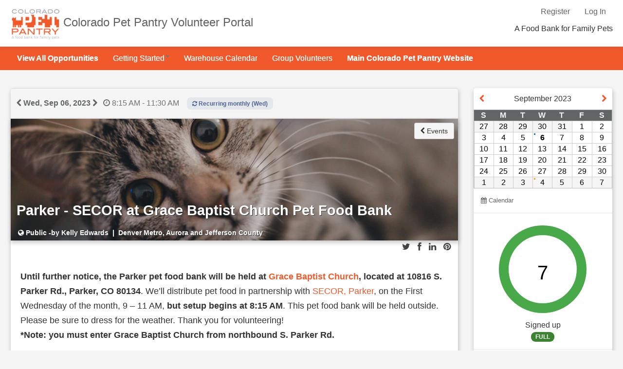

--- FILE ---
content_type: text/html;charset=UTF-8
request_url: https://coloradopetpantry.duplie.com/Event.jsp?eventDateId=184288
body_size: 8052
content:
<!DOCTYPE html>






































<html lang="en">
<head>
<meta charset="utf-8" />
<meta name="viewport" content="width=device-width" />
<meta http-equiv="X-UA-Compatible" content="IE=edge" />
<meta http-equiv="content-language" content="en-us">

	<meta property="og:title" content="Event: Parker - SECOR at Grace Baptist Church Pet Food Bank"/>
	<meta property="og:type" content="website"/>
	
		<meta property="og:image" content="https://coloradopetpantry.duplie.com/duplie/org/coloradopetpantry/pics/event/119023_ui-6b9422f8-a6d4-4031-bc03-3ed8a6629ff4_ts-1610668558280_h223_w863.jpg"/>
	
	<meta property="og:url" content="https://coloradopetpantry.duplie.com/Event.jsp?eventDateId=184288"/>
	<meta property="og:site_name" content="Colorado Pet Pantry"/>
	

<title>Event : Colorado Pet Pantry</title>

	








<script src="https://ajax.googleapis.com/ajax/libs/jquery/3.6.0/jquery.min.js" integrity="sha384-vtXRMe3mGCbOeY7l30aIg8H9p3GdeSe4IFlP6G8JMa7o7lXvnz3GFKzPxzJdPfGK" crossorigin="anonymous"></script>
<!-- <script src="//ajax.googleapis.com/ajax/libs/jquery/1.12.4/jquery.min.js" integrity="sha384-nvAa0+6Qg9clwYCGGPpDQLVpLNn0fRaROjHqs13t4Ggj3Ez50XnGQqc/r8MhnRDZ" crossorigin="anonymous"></script> -->
<link rel="stylesheet" href="/fancybox3/jquery.fancybox.min.css">
<link rel="stylesheet" href="//ajax.googleapis.com/ajax/libs/jqueryui/1.12.1/themes/smoothness/jquery-ui.css" integrity="sha384-Nlo8b0yiGl7Dn+BgLn4mxhIIBU6We7aeeiulNCjHdUv/eKHx59s3anfSUjExbDxn" crossorigin="anonymous"/><!-- changed from 1.10.4 on 06/28/2018 -->
<link rel="stylesheet" href="/css/bootstrap.min.css?id=20210107" />
<link rel="stylesheet" href="https://maxcdn.bootstrapcdn.com/font-awesome/3.2.1/css/font-awesome.min.css" integrity="sha384-5WSMKsEjlK1hO/E+0ERtEmsujy8NFgEb15UOB5phg+1xk2zTO0Dd71qJ+7yD1QFN" crossorigin="anonymous"/>

<link rel="stylesheet" href="/css/default.css?id=20250820"/>


	
	
		<link rel="icon" href="https://coloradopetpantry.duplie.com/duplie/org/coloradopetpantry/0_ui-2f79de22-7f22-4ed9-89d2-3eed724de03f_ts-1612894073787_h32_w32.png" type="image/png"/>
		<link rel="icon" href="https://coloradopetpantry.duplie.com/duplie/org/coloradopetpantry/0_ui-2f79de22-7f22-4ed9-89d2-3eed724de03f_ts-1612894073787_h32_w32.png" sizes="16x16">
		<link rel="icon" href="https://coloradopetpantry.duplie.com/duplie/org/coloradopetpantry/0_ui-2f79de22-7f22-4ed9-89d2-3eed724de03f_ts-1612894073787_h32_w32.png" sizes="32x32">
		<link rel="apple-touch-icon-precomposed" href="https://coloradopetpantry.duplie.com/duplie/org/coloradopetpantry/0_ui-2f79de22-7f22-4ed9-89d2-3eed724de03f_ts-1612894073787_h32_w32.png" sizes="196x196">
	
	<style>
		h1, h2, h3, h4, h5, .page-header, .page-subheader{ color: #333333}.page-subheader>a.bold{color: #333333}a.linkDark { color: #626565}a, a:hover, a.linkDark:hover, a.linkDark:focus { color: rgb(241, 89, 42)}.btn-primary {background-color: rgb(241, 89, 42);border-color: rgb(241, 89, 42)}.genesis-box .blue2 {background-color: rgb(241, 89, 42)}.btn-primary:hover, .btn-primary:focus {background-color: rgb(241, 89, 42);opacity: 0.9;}.btn-primary:disabled {background-color: rgb(241, 89, 42);opacity: 0.7;}.dropdown-menu > li:focus > a:focus,.dropdown-menu > li:active > a:active,.dropdown-menu > li:hover > a:hover,.dropdown-menu > li > a:hover, .dropdown-menu > li > a:focus, .dropdown-submenu:hover > a, .dropdown-submenu:focus > a ,.dropdown-menu > li:hover {color: #fff;background: rgb(241, 89, 42)}.dropdown-menu>li>a:hover,.dropdown-menu>li>a:focus,.dropdown-submenu:hover>a,.dropdown-submenu:focus>a{color: #fff; background: rgb(241, 89, 42)}.dropdown-menu>.active>a,.dropdown-menu>.active>a:hover,.dropdown-menu>.active>a:focus{color: #fff;background: rgb(241, 89, 42)}.nav-pills>.active>a, .nav-pills>.active>a:hover, .nav-pills>.active>a:focus {color: rgb(241, 89, 42);background-color: rgb(241, 89, 42);background: linear-gradient(to bottom, rgba(241, 89, 42, 0.06), rgba(241, 89, 42, 0.06));background: -moz-linear-gradient(top, rgba(241, 89, 42, 0.06), rgba(241, 89, 42, 0.06));background: -o-linear-gradient(top, rgba(241, 89, 42, 0.06), rgba(241, 89, 42, 0.06));background: -ms-linear-gradient(top, rgba(241, 89, 42, 0.06), rgba(241, 89, 42, 0.06));background: -webkit-gradient(linear, left top, left bottom, from(rgba(241, 89, 42, 0.06)), to(rgba(241, 89, 42, 0.06)));background: -webkit-linear-gradient(top, rgba(241, 89, 42, 0.06), rgba(241, 89, 42, 0.06));}.nav.nav-pills>li>a:hover, .nav.nav-pills>li>a:focus {color: rgb(241, 89, 42);}@media (max-width: 480px) {.site-title {font-weight: bold;font-size: 22px;line-height: 22px;margin: 10px 10px;text-shadow: 2px 2px #616161;color:#fff}}@media (max-width: 650px) and (min-width: 481px) {.site-title {font-weight: bold;font-size: 30px;line-height: 32px;margin: 10px 10px;text-shadow: 2px 2px #616161;color:#fff}}@media (min-width: 651px) {.site-title {font-weight: bold;font-size: 22px;line-height: 28px;margin: 14px 14px;text-shadow: 2px 2px #616161;color:#fff}}@media (max-width: 480px) {.main-title img { max-height: 35px; padding:4px; padding-left:0px}}@media (max-width: 650px) and (min-width: 481px) {.main-title img { max-height: 65px; max-width: 220px; padding:4px; padding-left:0px}}@media (min-width: 651px) {.main-title .brand img { max-height: 70px; padding:4px; }}.navbar .nav>.active>a, .navbar .nav>.active>a:hover, .navbar .nav>.active>a:focus {background-color: rgba(255, 255, 255, 0.2);color: rgba(255, 255, 255, 0.8);border-color: rgba(255, 255, 255, 0.4);}.nav-tabs>.active>a, .nav-tabs>.active>a:hover, .nav-tabs>.active>a:focus {background-color: rgba(255, 255, 255, 0.2);border-color: rgba(255, 255, 255, 0.4);border-bottom: transparent;}.navbar .nav>li>a:hover, .nav>li>a:focus {background-color: rgba(255, 255, 255, 0.1);}.navbar .nav li.dropdown.open>.dropdown-toggle, .navbar .nav li.dropdown.active>.dropdown-toggle, .navbar .nav li.dropdown.open.active>.dropdown-toggle {background-color: rgba(255, 255, 255, 0.1);}body {font-family: Helvetica, Arial;font-size: 16px;background-color: #f5f5f5;}@media (max-width: 978px) {.main-page{margin-top: 0px;}}.main-title {background-color: rgb(255, 255, 255);background: linear-gradient(to bottom, rgba(255, 255, 255, 1.0), rgba(255, 255, 255, 1.0));background: -moz-linear-gradient(top, rgba(255, 255, 255, 1.0), rgba(255, 255, 255, 1.0));background: -o-linear-gradient(top, rgba(255, 255, 255, 1.0), rgba(255, 255, 255, 1.0));background: -ms-linear-gradient(top, rgba(255, 255, 255, 1.0), rgba(255, 255, 255, 1.0));background: -webkit-gradient(linear, left top, left bottom, from(rgba(255, 255, 255, 1.0)), to(rgba(255, 255, 255, 1.0)));background: -webkit-linear-gradient(top, rgba(255, 255, 255, 1.0), rgba(255, 255, 255, 1.0));color: rgb(48, 48, 48);}.avatar-pic {}.main-title a.title-link {color: rgb(98, 98, 98);text-decoration: none;}.main-title a.title-link:hover {color: rgb(98, 98, 98);}.main-nav {background-color: rgb(241, 89, 42);background: linear-gradient(to bottom, rgba(241, 89, 42, 1.0), rgba(241, 89, 42, 1.0));background: -moz-linear-gradient(top, rgba(241, 89, 42, 1.0), rgba(241, 89, 42, 1.0));background: -o-linear-gradient(top, rgba(241, 89, 42, 1.0), rgba(241, 89, 42, 1.0));background: -ms-linear-gradient(top, rgba(241, 89, 42, 1.0), rgba(241, 89, 42, 1.0));background: -webkit-gradient(linear, left top, left bottom, from(rgba(241, 89, 42, 1.0)), to(rgba(241, 89, 42, 1.0)));background: -webkit-linear-gradient(top, rgba(241, 89, 42, 1.0), rgba(241, 89, 42, 1.0));color: rgb(255, 255, 255);}.navbar.main-nav .nav>li>a {color: rgb(255, 255, 255);}.navbar.main-nav .nav>li>div>a {color: rgb(255, 255, 255);}.navbar.main-nav .nav>li>a>b.caret {border-top: 4px solid rgb(255, 255, 255);}.navbar.main-nav a.brand {color: rgb(255, 255, 255);}.navbar.main-nav .nav>li>a:hover {}footer {background-color: #333333;color: rgb(255, 255, 255);}footer a:not(.btn) {color: rgb(234, 234, 234);}footer a:not(.btn):hover {color: rgb(223, 219, 219);}
		
			.darkBar{border-bottom: 2px solid #d68269;}
			.genesis-header-top-blue{border-bottom: 2px solid #d68269;}
		
	</style>



<script type="text/javascript">
  var _gaq = _gaq || [];
  _gaq.push(['_setAccount', 'eileen@colorado']);
  _gaq.push(['_trackPageview']);

  (function() {
    var ga = document.createElement('script'); ga.type = 'text/javascript'; ga.async = true;
    ga.src = ('https:' == document.location.protocol ? 'https://ssl' : 'http://www') + '.google-analytics.com/ga.js';
    var s = document.getElementsByTagName('script')[0]; s.parentNode.insertBefore(ga, s);
  })();
</script>


<meta name='description' content='Colorado Pet Pantry Parker - SECOR at Grace Baptist Church Pet Food Bank - Events, tickets and volunteer sign ups powered by Duplie'>
</head>
<body class="genesis-bg">
	<div class="main-page container-full-width">
		
			












	
		
	<div id="duplie-nav-bar">
		
		
		<div class="navbar navbar-static-top ">
		    <div class="navbar-inner main-title" style="position: relative">
			    	
			    	<div class="pull-right">
			    		
			    		    <ul class="nav pull-right text-initial">
      <li class="divider"></li>
      
			
				<li class="divider"></li>
				<li><a class="title-link" href="/RegisterUser.jsp" title="Register now!" rel="nofollow">Register</a></li>
			
			
			
      		<li class="divider"></li>
			<li class="log-in-out logged-in"><a class="title-link" href="/Login.jsp?reply" rel="nofollow">Log In</a></li>
		
    </ul>
			    		<div class="pull-right clearBoth mts hidden-phone">
				    		





			    		</div>
			    		
					    	<div class="pull-right filled overlayTrigger hidden-phone">
						    	<div class="main-title-content"><p>A Food Bank for Family Pets</p>
							    	
						    	</div>
							</div>
						
			    	</div>
			    	
			    	<div class="" style="position: relative">
			    		<div class="pull-left brand">
					    	
					    		<a class="" id="" href="/">
					    			<img src="https://coloradopetpantry.duplie.com/duplie/org/coloradopetpantry/0_ui-ef54e199-82c8-414f-8a04-42e26ef93558_ts-1601386855806_h138_w218.png" alt="Colorado Pet Pantry Logo" title=""/></a>
					    			
							    		<a class="title-link" id="" href="/">
							    			Colorado Pet Pantry Volunteer Portal
							    		</a>
							    	
					    	
				    </div>
				</div>
				
		    	
		  	</div>
		</div>
		
		<div class="navbar main-nav">
			  <div class="navbar-inner">
			  	<div class="container clearBoth">
				 	 <a class="btn btn-navbar" data-toggle="collapse" data-target=".nav-collapse.nav-primary">
				      <span class="icon-bar"></span>
				      <span class="icon-bar"></span>
				      <span class="icon-bar"></span>
				    </a>
				    <a class="pull-left brand hidden-desktop" data-toggle="collapse" data-target=".nav-collapse.nav-primary">Menu</a>
				  	<div class="nav-collapse nav-primary collapse">
					    <ul class="nav">
					    	
					    		
					    			
					    				
					    					<li ><a class="bold" href="/EventCalendar.jsp" ><span>View All Opportunities</span></a></li>
					    				
					    				
					    			
					    		
					    	
					    		
					    			
					    				<li class="dropdown hover ">
					    					
					    					<a data-toggle="dropdown" class="dropdown-toggle" title=""><span>Getting Started</span><b class="caret"></b></a>
						    				<ul class="dropdown-menu" id="menu-content">
						    					
	
												
														
															<li><a href="/pages/1376/welcome-to-our-volunteer-portal" >Get Started</a></li>
														
									                
												
														
															<li><a href="/forms/10441/volunteer-application" >Application</a></li>
														
									                
												
														
															<li><a href="/pages/1175/volunteer-policies" >Volunteer Policies</a></li>
														
									                
												
														
															<li><a href="/pages/1270/sign-up-family-members-" >Sign Up Family Members</a></li>
														
									                
												
														
															<li><a href="/pages/1394/volunteer-roles" >Volunteer Roles</a></li>
														
									                
												
											</ul>
										</li>
					    			
					    		
					    	
					    		
					    			
					    		
					    	
					    		
					    			
					    		
					    	
					    		
					    			
					    		
					    	
					    		
					    			
					    				
					    					
					    						<li><a  href="https://coloradopetpantry.duplie.com/Calendar.jsp?search=Warehouse" ><span>Warehouse Calendar</span></a></li>
					    					
					    				
					    				
					    			
					    		
					    	
					    		
					    			
					    				
					    					<li ><a  href="/pages/1354/group-volunteers" ><span>Group Volunteers</span></a></li>
					    				
					    				
					    			
					    		
					    	
					    		
					    			
					    		
					    	
					    		
					    			
					    				
					    					
					    						<li><a class="bold" href="https://www.coloradopetpantry.org/" target="_blank"><span>Main Colorado Pet Pantry Website</span></a></li>
					    					
					    				
					    				
					    			
					    		
					    	
					    		
					    			
					    		
					    	
					    	
					    </ul>
				    </div>
			    </div>
			  </div>
		</div>
		
		
		




		
	</div>

		
		
		
		<div class="">
		<div class="genesis-container  genesis-bg">
			
			

			<div class="row-fluid clearBoth pm">
				
				<div class="span9 mbm">
					<div class="genesis-box">
					
					
					<div class="genesis-header-top">
						
							<a class="linkDark" href="/Event.jsp?eventDateId=186885&eventId=119023&v=" aria-label="View previous event day"><i class="icon-chevron-left"></i></a>
						
						<a class="linkDark bold" href="/Calendar.jsp?search=Parker+-+SECOR+at+Grace+Baptist+Church+Pet+Food+Bank&month=2023-09-06">Wed, Sep 06, 2023</a>
						
							<a class="linkDark" href="/Event.jsp?eventDateId=184289&eventId=119023&v=" aria-label="View next event day"><i class="icon-chevron-right"></i></a>
						
						&nbsp;
						
							
								<span class="fcg"><i class="icon-time"></i>&nbsp;8:15 AM - 11:30 AM</span>	
							
							
						
						
							<span class="new-badge new-badge-secondary mlm nowrap"><i class="icon-refresh"></i> Recurring monthly (Wed)</span>
						
					</div>
					
					
						<!-- banner cover image display -->
<style>
.item-banner-cover-pic {
	  width: 100%;
	  
	  height: 250px;
	  max-height: 250px;
	  
	  background-color: #777575;
	  margin-bottom: 35px;
	  background-position-x: center;
background-position-y: 50%;
 
	  background-size: cover;
	  
	  background-image: url('/duplie/org/coloradopetpantry/pics/event/119023_ui-6b9422f8-a6d4-4031-bc03-3ed8a6629ff4_ts-1610668558280_h223_w863.jpg');
	  
	  color: #fff;
	}
</style>
<div class="item-banner-cover-pic pbs overlayTrigger shadow tinted-">
	
	<div class="pull-right ps relative">
		<a href="/EventTiles.jsp" class="btn"><i class="icon-chevron-left"></i> Events</a>
		
		
		
	</div>
	<div class="text-xxlarge bold pbs item-banner-cover-title " id="ce-eventName" data-fieldName="eventName" data-ajaxPost="/SaveItemEditableFieldAjax?itemId=119023&itemType=E" >Parker - SECOR at Grace Baptist Church Pet Food Bank</div>
	
	
		<div class="overlay overlay-right text-large">
			
				<a data-fancybox="group119023" href="/duplie/org/coloradopetpantry/pics/event/119023_ui-6b9422f8-a6d4-4031-bc03-3ed8a6629ff4_ts-1610668558280_h223_w863.jpg" title="">
					<i class="icon-camera"></i> 1 photos
				</a>
			
		</div>
	
	
		<div class="ptl social-media-container" data-width="100%">
		<ul class="inline text-large">
	         <li>
	             <a href="http://twitter.com/home?status=Colorado+Pet+Pantry+-+Parker+-+SECOR+at+Grace+Baptist+Church+Pet+Food+Bank+-+https%3A%2F%2Fcoloradopetpantry.duplie.com%2FEvent.jsp%3FeventDateId%3D184288" target="_blank" aria-label="Share on Twitter"><i class="icon-twitter"></i></a>
	         </li>
	         <li>
	             <a href="https://www.facebook.com/sharer/sharer.php?u=https%3A%2F%2Fcoloradopetpantry.duplie.com%2FEvent.jsp%3FeventDateId%3D184288" target="_blank" aria-label="Share on Facebook"><i class="icon-facebook"></i></a>
	         </li>
	         <li>
	             <a href="http://www.linkedin.com/shareArticle?mini=true&amp;url=https%3A%2F%2Fcoloradopetpantry.duplie.com%2FEvent.jsp%3FeventDateId%3D184288" target="_blank" aria-label="Share on LinkedIn"><i class="icon-linkedin"></i></a>
	         </li>
	         
		         <li>
		             <a href="http://pinterest.com/pin/create/button/?url=https%3A%2F%2Fcoloradopetpantry.duplie.com%2FEvent.jsp%3FeventDateId%3D184288&amp;media=https%3A%2F%2Fcoloradopetpantry.duplie.com%2Fduplie%2Forg%2Fcoloradopetpantry%2Fpics%2Fevent%2F119023_ui-6b9422f8-a6d4-4031-bc03-3ed8a6629ff4_ts-1610668558280_h223_w863.jpg&amp;description=Colorado+Pet+Pantry+-+Parker+-+SECOR+at+Grace+Baptist+Church+Pet+Food+Bank" target="_blank" aria-label="Share on Pinterest"><i class="icon-pinterest"></i></a>
		         </li>
	         
	     </ul>
	     </div>
     
	
	
	
	<div class="fs text-white clearBoth item-banner-cover-subtitle">
		
			<i class='icon-globe'></i> Public -by <a class="ajaxPopover linkWhite" data-ajaxPopover="/ajax/AjaxGetUser.jsp?userId=114656">Kelly Edwards</a>
		
		
		
		
			<span title="Event Group" class="fcw">&nbsp;|&nbsp; Denver Metro, Aurora and Jefferson County</span>
		
	</div>
</div>

	<div class="item-description"><p><strong>Until further notice, the Parker pet food bank will be held at <a href="https://gbcparker.org/" target="_blank" rel="nofollow">Grace Baptist Church</a>, located at 10816 S. Parker Rd., Parker, CO 80134</strong>. We’ll distribute pet food in partnership with <a href="http://secorcares.com/" target="_blank" rel="nofollow">SECOR, Parker</a>, on the First Wednesday of the month, 9 – 11 AM, <strong>but setup begins at 8:15&nbsp;AM</strong>. This pet food bank will be held outside. Please be sure to dress for the weather. Thank you for volunteering! &nbsp;<br> <strong>*Note: you must enter Grace Baptist Church from northbound S. Parker Rd.</strong></p>
<p>If you sign up, please know that we are planning on your help and it will leave us short-handed if you do not come. If you need to cancel, please do so as soon as possible.</p>
<p>If you would like to be signed up as a <strong>recurring volunteer, please email <a href="mailto:volunteer@coloradopetpantry.org?subject=I'm%20interested%20in%20becoming%20a%20recurring%20volunteer%20in%20Parker!" rel="nofollow">volunteer@coloradopetpantry.org</a> </strong>and let us know which pet food bank you are interested in volunteering at, and we will get you signed up.</p></div>


					
					
					</div>
					<div class="genesis-box">
					
					
					
						<div class="mtlx">
							<div class="genesis-header-top-blue">
							
							
							
								<span class="bold">
								<i class="icon-bullhorn fcg"></i> Shifts
								</span>
							
							
							<span class="pull-right inline">
								
								
							</span>
							</div>
							<div class="">
							
											






<form name="frmEventSignup" class="inline pm barBottom 2023-09-06 muted   ">
	<div class="row-fluid">
		<div class="span5" style="display: inline-block; vertical-align: top;">
			<div class="mw200 pull-left">
				
				&nbsp;
				
					
						
							Distribute Pet Food
						
					
				
			</div>
		</div>
		<div class="span7 ">
			<div class="pull-right" style="display: inline-block">
			<div class="btn-box">
				
					
						
					
				
				</div>
			</div>
			
				<div class="pull-left mrl" style="display: inline-block; vertical-align: top;">
					8:15 AM - 11:30 AM
					
				</div>
			
			
			
		</div>
	</div>
	<div id="signups368078" class="ajaxTarget hide mtm filled box-ltgreen pm"></div>
</form>


										
							</div>
						</div>
						
							
								
							
						
					
					</div>
					
					
					

					
				</div>
				<div class="span3 genesis-box">
					<div class="">
					
						
							<div class="barBottom0">
							<div class="center pm">
								<a class="pull-left" href="/Event.jsp?eventId=119023&month=2023-08-01&v=" aria-label="View event on previous month"><i class="icon-chevron-left"></i></a> 
								<span class="">September 2023</span> 
								<a class="pull-right" href="/Event.jsp?eventId=119023&month=2023-10-01&v=" aria-label="View event next month"><i class="icon-chevron-right"></i></a>
							</div>
							<table class="calendar">
								<thead>
									<tr>
										<th>S</th>
										<th>M</th>
										<th>T</th>
										<th>W</th>
										<th>T</th>
										<th>F</th>
										<th>S</th>
									</tr>
								</thead>
								<tbody>
									<tr>
									
										<td height="" width="" valign="top" class="center calendarDay blankDay   dayGray" data-date="2023-08-27">
											
												 <a class="" data-fancybox data-type="iframe" href="/modal/CalendarDay.jsp?date=2023-08-27&eventId=119023"><font>27</font></a>
											
										</td>
										
										<td height="" width="" valign="top" class="center calendarDay blankDay   dayGray" data-date="2023-08-28">
											
												 <a class="" data-fancybox data-type="iframe" href="/modal/CalendarDay.jsp?date=2023-08-28&eventId=119023"><font>28</font></a>
											
										</td>
										
										<td height="" width="" valign="top" class="center calendarDay blankDay   dayGray" data-date="2023-08-29">
											
												 <a class="" data-fancybox data-type="iframe" href="/modal/CalendarDay.jsp?date=2023-08-29&eventId=119023"><font>29</font></a>
											
										</td>
										
										<td height="" width="" valign="top" class="center calendarDay blankDay   dayGray" data-date="2023-08-30">
											
												 <a class="" data-fancybox data-type="iframe" href="/modal/CalendarDay.jsp?date=2023-08-30&eventId=119023"><font>30</font></a>
											
										</td>
										
										<td height="" width="" valign="top" class="center calendarDay blankDay   dayGray" data-date="2023-08-31">
											
												 <a class="" data-fancybox data-type="iframe" href="/modal/CalendarDay.jsp?date=2023-08-31&eventId=119023"><font>31</font></a>
											
										</td>
										
										<td height="" width="" valign="top" class="center calendarDay   " data-date="2023-09-01">
											
												 <a class="" data-fancybox data-type="iframe" href="/modal/CalendarDay.jsp?date=2023-09-01&eventId=119023"><font>1</font></a>
											
										</td>
										
										<td height="" width="" valign="top" class="center calendarDay   " data-date="2023-09-02">
											
												 <a class="" data-fancybox data-type="iframe" href="/modal/CalendarDay.jsp?date=2023-09-02&eventId=119023"><font>2</font></a>
											
										</td>
										
									</tr>
									<tr>
									
										<td height="" width="" valign="top" class="center calendarDay   " data-date="2023-09-03">
											
												 <a class="" data-fancybox data-type="iframe" href="/modal/CalendarDay.jsp?date=2023-09-03&eventId=119023"><font>3</font></a>
											
										</td>
										
										<td height="" width="" valign="top" class="center calendarDay   " data-date="2023-09-04">
											
												 <a class="" data-fancybox data-type="iframe" href="/modal/CalendarDay.jsp?date=2023-09-04&eventId=119023"><font>4</font></a>
											
										</td>
										
										<td height="" width="" valign="top" class="center calendarDay   " data-date="2023-09-05">
											
												 <a class="" data-fancybox data-type="iframe" href="/modal/CalendarDay.jsp?date=2023-09-05&eventId=119023"><font>5</font></a>
											
										</td>
										
										<td height="" width="" valign="top" class="center calendarDay  bold today  blueDot" data-date="2023-09-06">
											 
												<a style="display: block; height: 100%; width: 100%;" href="/Event.jsp?eventDateId=184288&eventId=119023&v=">6</a> 
											
										</td>
										
										<td height="" width="" valign="top" class="center calendarDay   " data-date="2023-09-07">
											
												 <a class="" data-fancybox data-type="iframe" href="/modal/CalendarDay.jsp?date=2023-09-07&eventId=119023"><font>7</font></a>
											
										</td>
										
										<td height="" width="" valign="top" class="center calendarDay   " data-date="2023-09-08">
											
												 <a class="" data-fancybox data-type="iframe" href="/modal/CalendarDay.jsp?date=2023-09-08&eventId=119023"><font>8</font></a>
											
										</td>
										
										<td height="" width="" valign="top" class="center calendarDay   " data-date="2023-09-09">
											
												 <a class="" data-fancybox data-type="iframe" href="/modal/CalendarDay.jsp?date=2023-09-09&eventId=119023"><font>9</font></a>
											
										</td>
										
									</tr>
									<tr>
									
										<td height="" width="" valign="top" class="center calendarDay   " data-date="2023-09-10">
											
												 <a class="" data-fancybox data-type="iframe" href="/modal/CalendarDay.jsp?date=2023-09-10&eventId=119023"><font>10</font></a>
											
										</td>
										
										<td height="" width="" valign="top" class="center calendarDay   " data-date="2023-09-11">
											
												 <a class="" data-fancybox data-type="iframe" href="/modal/CalendarDay.jsp?date=2023-09-11&eventId=119023"><font>11</font></a>
											
										</td>
										
										<td height="" width="" valign="top" class="center calendarDay   " data-date="2023-09-12">
											
												 <a class="" data-fancybox data-type="iframe" href="/modal/CalendarDay.jsp?date=2023-09-12&eventId=119023"><font>12</font></a>
											
										</td>
										
										<td height="" width="" valign="top" class="center calendarDay   " data-date="2023-09-13">
											
												 <a class="" data-fancybox data-type="iframe" href="/modal/CalendarDay.jsp?date=2023-09-13&eventId=119023"><font>13</font></a>
											
										</td>
										
										<td height="" width="" valign="top" class="center calendarDay   " data-date="2023-09-14">
											
												 <a class="" data-fancybox data-type="iframe" href="/modal/CalendarDay.jsp?date=2023-09-14&eventId=119023"><font>14</font></a>
											
										</td>
										
										<td height="" width="" valign="top" class="center calendarDay   " data-date="2023-09-15">
											
												 <a class="" data-fancybox data-type="iframe" href="/modal/CalendarDay.jsp?date=2023-09-15&eventId=119023"><font>15</font></a>
											
										</td>
										
										<td height="" width="" valign="top" class="center calendarDay   " data-date="2023-09-16">
											
												 <a class="" data-fancybox data-type="iframe" href="/modal/CalendarDay.jsp?date=2023-09-16&eventId=119023"><font>16</font></a>
											
										</td>
										
									</tr>
									<tr>
									
										<td height="" width="" valign="top" class="center calendarDay   " data-date="2023-09-17">
											
												 <a class="" data-fancybox data-type="iframe" href="/modal/CalendarDay.jsp?date=2023-09-17&eventId=119023"><font>17</font></a>
											
										</td>
										
										<td height="" width="" valign="top" class="center calendarDay   " data-date="2023-09-18">
											
												 <a class="" data-fancybox data-type="iframe" href="/modal/CalendarDay.jsp?date=2023-09-18&eventId=119023"><font>18</font></a>
											
										</td>
										
										<td height="" width="" valign="top" class="center calendarDay   " data-date="2023-09-19">
											
												 <a class="" data-fancybox data-type="iframe" href="/modal/CalendarDay.jsp?date=2023-09-19&eventId=119023"><font>19</font></a>
											
										</td>
										
										<td height="" width="" valign="top" class="center calendarDay   " data-date="2023-09-20">
											
												 <a class="" data-fancybox data-type="iframe" href="/modal/CalendarDay.jsp?date=2023-09-20&eventId=119023"><font>20</font></a>
											
										</td>
										
										<td height="" width="" valign="top" class="center calendarDay   " data-date="2023-09-21">
											
												 <a class="" data-fancybox data-type="iframe" href="/modal/CalendarDay.jsp?date=2023-09-21&eventId=119023"><font>21</font></a>
											
										</td>
										
										<td height="" width="" valign="top" class="center calendarDay   " data-date="2023-09-22">
											
												 <a class="" data-fancybox data-type="iframe" href="/modal/CalendarDay.jsp?date=2023-09-22&eventId=119023"><font>22</font></a>
											
										</td>
										
										<td height="" width="" valign="top" class="center calendarDay   " data-date="2023-09-23">
											
												 <a class="" data-fancybox data-type="iframe" href="/modal/CalendarDay.jsp?date=2023-09-23&eventId=119023"><font>23</font></a>
											
										</td>
										
									</tr>
									<tr>
									
										<td height="" width="" valign="top" class="center calendarDay   " data-date="2023-09-24">
											
												 <a class="" data-fancybox data-type="iframe" href="/modal/CalendarDay.jsp?date=2023-09-24&eventId=119023"><font>24</font></a>
											
										</td>
										
										<td height="" width="" valign="top" class="center calendarDay   " data-date="2023-09-25">
											
												 <a class="" data-fancybox data-type="iframe" href="/modal/CalendarDay.jsp?date=2023-09-25&eventId=119023"><font>25</font></a>
											
										</td>
										
										<td height="" width="" valign="top" class="center calendarDay   " data-date="2023-09-26">
											
												 <a class="" data-fancybox data-type="iframe" href="/modal/CalendarDay.jsp?date=2023-09-26&eventId=119023"><font>26</font></a>
											
										</td>
										
										<td height="" width="" valign="top" class="center calendarDay   " data-date="2023-09-27">
											
												 <a class="" data-fancybox data-type="iframe" href="/modal/CalendarDay.jsp?date=2023-09-27&eventId=119023"><font>27</font></a>
											
										</td>
										
										<td height="" width="" valign="top" class="center calendarDay   " data-date="2023-09-28">
											
												 <a class="" data-fancybox data-type="iframe" href="/modal/CalendarDay.jsp?date=2023-09-28&eventId=119023"><font>28</font></a>
											
										</td>
										
										<td height="" width="" valign="top" class="center calendarDay   " data-date="2023-09-29">
											
												 <a class="" data-fancybox data-type="iframe" href="/modal/CalendarDay.jsp?date=2023-09-29&eventId=119023"><font>29</font></a>
											
										</td>
										
										<td height="" width="" valign="top" class="center calendarDay   " data-date="2023-09-30">
											
												 <a class="" data-fancybox data-type="iframe" href="/modal/CalendarDay.jsp?date=2023-09-30&eventId=119023"><font>30</font></a>
											
										</td>
										
									</tr>
									<tr>
									
										<td height="" width="" valign="top" class="center calendarDay blankDay   dayGray" data-date="2023-10-01">
											
												 <a class="" data-fancybox data-type="iframe" href="/modal/CalendarDay.jsp?date=2023-10-01&eventId=119023"><font>1</font></a>
											
										</td>
										
										<td height="" width="" valign="top" class="center calendarDay blankDay   dayGray" data-date="2023-10-02">
											
												 <a class="" data-fancybox data-type="iframe" href="/modal/CalendarDay.jsp?date=2023-10-02&eventId=119023"><font>2</font></a>
											
										</td>
										
										<td height="" width="" valign="top" class="center calendarDay blankDay   dayGray" data-date="2023-10-03">
											
												 <a class="" data-fancybox data-type="iframe" href="/modal/CalendarDay.jsp?date=2023-10-03&eventId=119023"><font>3</font></a>
											
										</td>
										
										<td height="" width="" valign="top" class="center calendarDay blankDay   orangeDot dayGray" data-date="2023-10-04">
											 
												<a style="display: block; height: 100%; width: 100%;" href="/Event.jsp?eventDateId=184289&eventId=119023&v=">4</a> 
											
										</td>
										
										<td height="" width="" valign="top" class="center calendarDay blankDay   dayGray" data-date="2023-10-05">
											
												 <a class="" data-fancybox data-type="iframe" href="/modal/CalendarDay.jsp?date=2023-10-05&eventId=119023"><font>5</font></a>
											
										</td>
										
										<td height="" width="" valign="top" class="center calendarDay blankDay   dayGray" data-date="2023-10-06">
											
												 <a class="" data-fancybox data-type="iframe" href="/modal/CalendarDay.jsp?date=2023-10-06&eventId=119023"><font>6</font></a>
											
										</td>
										
										<td height="" width="" valign="top" class="center calendarDay blankDay   dayGray" data-date="2023-10-07">
											
												 <a class="" data-fancybox data-type="iframe" href="/modal/CalendarDay.jsp?date=2023-10-07&eventId=119023"><font>7</font></a>
											
										</td>
										
									</tr>
									<tr>
									
									</tr>
								</tbody>
							</table>
							<div class="content fsm">
								
								<a class="linkDark nowrap" href="/Calendar.jsp?search=Parker+-+SECOR+at+Grace+Baptist+Church+Pet+Food+Bank&month=2023-09-06" title="Full page calendar"><i class="icon-calendar"></i> Calendar</a>
								
							</div>
							
							</div>
							
						
							<div class="filled">
								<div class="barBottom0">
									<div class="content center" title="100% Filled">
										
											
												<a class="linkBlack" data-fancybox data-type="iframe" href="/modal/EventSignups.jsp?eventId=119023&eventDateId=184288&hasRolesOnly=Y&rsvp=3"><span class="circleProgress" data-circleProgressText="7" data-circleProgressPercent="100"></span></a>												
											
										
										<div class="pbxs">Signed up</div>
										
										
											<span class="badge badge-success">FULL</span>
										
									</div>
								</div>
							</div>
							
						
								
						
							<div class="content-tall barBottom0">
								<div class="bold"><i class="icon-user"></i> Organizer Info</div>
								<div class="filled">
									
									 <div title="Organizer Name">Eileen Lambert</div>
									
									
									<a href="mailto:volunteer@coloradopetpantry.org">volunteer@coloradopetpantry.org</a><br />
									
									
								</div>
							</div>
						
						
						
							<div class="content-tall barBottom0">
								<address class="overlayTrigger">
									
										<i class="icon-map-marker"></i>&nbsp;<strong>Grace Baptist Church</strong><br/>
									
									
										
										<strong><a href="http://maps.google.com/maps?q=10816+S.+Parker+Rd.+Parker,CO+80134" target="_blank">10816 S. Parker Rd.</a></strong><br/>
										
									
									
									Parker,
									CO
									80134
									<br/>
									
									
								</address>
							</div>
						
						
						
								<div class="content">
									
									<a class="" href="/Group.jsp?groupId=640">
										<img class="img-polaroid mbm circle" style="min-height: 100px;" src="/duplie/org/coloradopetpantry/pics/group/640_ui-6715b660-8adc-4bf9-bbb9-bc0117b1f16d_ts-1612899311666_h223_w863.jpg" onError="this.onerror=null;this.src='/images/no_image_duplie_default.jpg';" alt="Event group image"/>
									</a>
									
									<a class="bold text-large" href="/Group.jsp?groupId=640">Denver Metro, Aurora and Jefferson County</a>
									
									
										<div class="pts">
										
											<a class="btn input-block-level" href="/Login.jsp?reply">
												Join Group
											</a>
										
										</div>
									
								</div>
								
							
						
						
						
						
						
							
							
								<div class="info content inverse">
									<i class="icon-check-sign"></i> After you sign up, a reminder will be sent out 48 hours prior to your start time.  You will need to confirm your sign up then.
								</div>
							
							
							
							
						
						
						
						
						</div>
					</div>
					
					
						
							<a href="https://maps.google.com/maps?q=10816+S.+Parker+Rd.,+Parker,+CO+80134" target="_blank"><img src="https://maps.googleapis.com/maps/api/staticmap?center=10816+S.+Parker+Rd.,+Parker,+CO+80134&zoom=14&size=460x360&sensor=false&markers=10816+S.+Parker+Rd.,+Parker,+CO+80134&key=AIzaSyBHrxkN6PXV1dFIzcNmk0W5_0hPrvmDh60"></a>
						
					
					
				</div>
				
			
			<div class="pm">
				






















			</div>
			</div>
		</div>
		<div class="clearBoth"></div>
		</div>
	









<footer class="clearBoth row-fluid overlayTrigger hidden-print">
	
	
		<div class="duplie-footer center"><a href="https://www.duplie.com" target="_blank" title="Duplie can help with all your fundraising, events and online forms!"><img style="vertical-align:middle" src="/images/duplie-35-105.png" alt="Duplie.com - Fundraising, Events and Online Forms" ></a>  Create <a href="http://www.duplie.com/Signup.jsp?typeCd=E" target="_blank" class="linkBlack">Events</a>, <a href="http://www.duplie.com/Signup.jsp?typeCd=E" class="linkBlack" target="_blank">Sign Ups</a> and <a href="http://www.duplie.com/Signup.jsp" class="linkBlack" target="_blank">Online Forms</a></div>
	
</footer>


<script src="/js/bootstrap.min.js"></script>
<script src="//ajax.googleapis.com/ajax/libs/jqueryui/1.13.1/jquery-ui.min.js" integrity="sha384-tc3TMXCcTCib89yECEQXI4e6DhhlwNrqzYpvyeSqBD2vB/KugQH7o3p+/UtKuS5L" crossorigin="anonymous"></script>
<script src="/js/action.js?id=20250520"></script>
<script src="/js/suggest.js?id=20200619"></script>
<script src="/js/modernizr.foundation.js"></script>
<script src="/fancybox3/jquery.fancybox.min.js"></script>


	
	<script>
	$(document).ready(function(){
		  $('[data-toggle="popover"]').popover();
		  if ($('.selectTicket').length == $('.selectTicket.disabled').length) {
			  // all select ticket buttons are disabled -no tickets available
			  $('#btnTickets').hide();
		  }
	});
	</script>
</body>
</html>

--- FILE ---
content_type: application/javascript
request_url: https://coloradopetpantry.duplie.com/js/suggest.js?id=20200619
body_size: 2180
content:
var currentSsId = "ss1";
var currentSearchBoxObj;
var counter = 0;
var typeDelay = 600;

var delay = (function(){
  var timer = 0;
  return function(callback, ms){
    clearTimeout (timer);
    timer = setTimeout(callback, ms);
  };
})();

$(document).on("keyup", ":input.searchsuggest", function (e) {
	var ajaxUrl = $(this).attr('data-ajaxUrl');
	var callbackmethod = $(this).attr('data-callbackmethod');
	if (!callbackmethod) {
		callbackmethod = '';
	}
	var currentInput = $(this);
	if (currentInput.val() == '') {
		closeSearch();
		return;
	}
	if (ajaxUrl) {
		if (ajaxUrl.indexOf('?') == -1) {
			ajaxUrl = ajaxUrl + '?d=1';
		}
		if (!processEvent(e, currentInput)) {
			delay(function(){
				$.ajax({
				    url: ajaxUrl + '&id=' + new Date().getTime() + '&search=' + encodeURIComponent(currentInput.val())+'&callbackmethod='+encodeURIComponent(callbackmethod),
				    type: 'GET',
				    dataType: 'Text',
				    timeout: 1500,
				    error: function(){
				        console.log('Error/timeout from ajax searchSuggest to: ' + ajaxUrl);
				    },
				    success: function(text){
				        // do something with text
				    	if (text.trim() != '') {
				    		
					    	$('#ss1').html("<i class='icon-remove pull-right showHand text-error pss' onclick='closeSearch();'></i><br/>" + text);
				    		//$('#ss1').html("<a class='pull-right' href='javascript: closeSearch();'><i class='icon-remove pull-right' onclick='closeSearch();'></i></a><br/>" + text);
				    		
					    	if (currentInput.parents('.thickbox-body').length === 0) {
					        	//$('#ss1').css('left',currentInput.offset().left);
					    		//$('#ss1').css('top',currentInput.offset().top + currentInput.height() + 10);
					    		$('#ss1').css('left',currentInput.position().left);
					    		var top = currentInput.position().top + currentInput.height() + 15;
					        	//if (top > (currentInput.parents('form').height() / 2)) {
					        		//alert(top + '>' + currentInput.parents('form').height() + '/2  ' + (currentInput.parents('form').height() / 2));
					        		//the input is over half way down the page, put it on the top
					        		//top = top - currentInput.height() - $('#ss1').height();
					        	//}
					        	$('#ss1').css('top',top);
					        	$('#ss1 div:first a').addClass('suggest_link_over');
					        	//counter = 1;
					        //} else {
					        	/*var top = currentInput.position().top + currentInput.height() + 10;
					        	if (top > currentInput.parents('.modal-body').height() / 2) {
					        		//the input is over half way down the page, put it on the top
					        		top = top - currentInput.height() - 10 - $('#ss1').height();
					        	}
					        	$('#ss1').css('left',currentInput.position().left);
					        	$('#ss1').css('top',top);
					        	$('#ss1 div:last a').addClass('suggest_link_over');
					        	counter = $('#ss1 div').length;
					        }*/
					    	} else {
					    		$('#ss1').css('left',currentInput.offset().left);
					    		$('#ss1').css('top',currentInput.offset().top + currentInput.height() + 15);
					    		$('#ss1 div:first a').addClass('suggest_link_over');
					    	}
				    	} else {
				    		closeSearch();
				    	}
				    }
				});
			}, typeDelay );
		}
	} else {
		console.log('The input does not have attribute \'data-ajaxUrl\' on search suggest');
	}
});

$(document).on("change", "select.searchsuggestVolunteers", function (e) {
	$(':text.searchsuggestVolunteers').keyup();
});
$(document).on("click", ".thickbox-body", function (e) {
	closeSearch();
});
$(document).keyup(function(e) {
    if (e.key === "Escape") { // escape key maps to keycode `27`
    	closeSearch();
   }
});

$(document).on("keyup", ":text.searchsuggestVolunteers", function (e) {
	var ajaxUrl = $(this).attr('data-ajaxUrl');
	var callbackmethod = $(this).attr('data-callbackmethod');//deprecate this, use callback below by setting data-callback like in SaveGroupAssignUsers.jsp
	var callback = $(this).data("callback");
	var currentForm = $(this).closest("form");
	var params = currentForm.find(':input').serialize();
	var currentInput = $(this);
	var appender = ajaxUrl.indexOf('?')>-1?'&':'?';
	if (ajaxUrl) {
		if (!processEvent(e, currentInput)) {
			delay(function(){
				$.ajax({
				    url: ajaxUrl + appender+'id=' + new Date().getTime() + '&search=' + encodeURIComponent(currentInput.val())+'&callbackmethod='+encodeURIComponent(callbackmethod),
				    type: 'GET',
				    dataType: 'Text',
				    data: params ,
				    timeout: 1500,
				    error: function(){
				        console.log('Error/timeout from ajax searchSuggest to: ' + ajaxUrl);
				    },
				    success: function(text){
				        // do something with text
				    	$('#volunteers-available').html(text);
				    	eval(callback);
				    }
				});
			}, typeDelay );
		}
	} else {
		console.log('The input does not have attribute \'data-ajaxUrl\' on search suggest');
	}
});

function setUser(userId, fullName) {
	$('#toUserList').append('<li class="box relative">' + fullName + '<i class="icon-remove showHand removeLi topRight pss"></i><input type="hidden" name="toUserId" value="' + userId + '"/></li>');
	$('#txtSearch1').val('');
	$('#txtSearch2').val('');
	$('#txtSearch3').val('');
	if (typeof ajaxValuesChanged == 'function') { 
	  ajaxValuesChanged(); 
	}
	closeSearch();
}
function setAchievement(achievementId, achievementName) {
	$('#toAchievementList').append('<li class="box relative">' + achievementName + '<i class="icon-remove showHand removeLi topRight pss"></i><input type="hidden" name="toAchievementId" value="' + achievementId + '"/></li>');
	$('#txtSearch1').val('');
	$('#txtSearch2').val('');
	$('#txtSearch3').val('');
	closeSearch();
}
function setGroup(groupId, groupName) {
	$('#toGroupList').append('<li class="box relative">' + groupName + '<i class="icon-remove showHand removeLi topRight pss"></i><input type="hidden" name="toGroupId" value="' + groupId + '"/></li>');
	$('#txtSearch2').val('');
	if (typeof ajaxValuesChanged == 'function') { 
	  ajaxValuesChanged(); 
	}
	closeSearch();
}
function processEvent(event, currentInput) {
	//if ($(currentInput).val() == '') {//empty
		//setSearch('');//close search
		//return true;
	//}
	if (event.keyCode == 13 && document.getElementById('ss1-' + counter)) {//enter
		window.location = document.getElementById('ss1-' + counter).href;
	} else if (event.keyCode == 40 || event.keyCode == 38) {//up/down
		processUpDownArrows(event.keyCode);
	} else if (event.keyCode == 27) {//escape
		if ($(currentInput).val() != '') {
			event.preventDefault();
			event.stopPropagation();
		}
		setSearch('');
	} else {
		counter = 1;
		return false;
	}
	return true;
}
function processUpDownArrows(keyCode) {
	if (keyCode == 40) {
		//they pressed arrow down
		if (counter < $('#ss1>div').length) {
			counter++;
		} else {
			counter = 1;//start at beginning
		}
	} else if (keyCode == 38) {
		//they pressed arrow up
		if (counter > 1) {
			counter--;
		} else {
			counter = $('#ss1>div').length;//start at bottom
		}
	}
	//highlight
	$('#ss1 div, a').removeClass('suggest_link_over');
	$('#ss1 div a#ss1-' + counter).addClass('suggest_link_over');
	
	return;
}
function trim(stringToTrim) {
	return stringToTrim.replace(/^\s+|\s+$/g,"");
}
$(document).on("focus click", ".searchsuggest", function (e) {
	$('.searchsuggest.active').removeClass('active');
	$(this).addClass('active');
});

//Click function
function setSearch(value) {
	if (trim(value) != 'No suggestion...') {
		$('.searchsuggest.active').val(value);
	}
	closeSearch();
}
function closeSearch() {
	$('#ss1').html('');
	$('#ss1').css('top',-300);
}